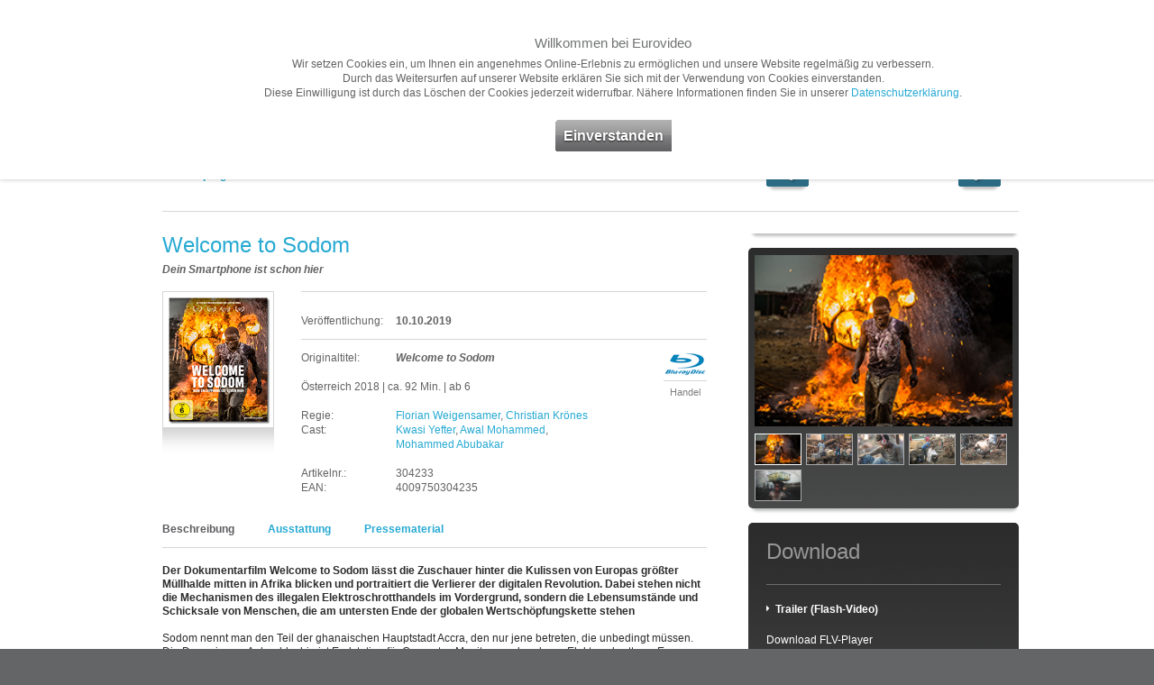

--- FILE ---
content_type: text/html; charset="utf-8"
request_url: https://www.eurovideo.de/dvd-bluray,de,9,304233,welcome-to-sodom,tv-kino-film.html
body_size: 11705
content:
<!DOCTYPE html PUBLIC "-//W3C//DTD XHTML 1.0 Transitional//EN"
     "http://www.w3.org/TR/xhtml1/DTD/xhtml1-transitional.dtd">
<html xmlns="http://www.w3.org/1999/xhtml" xml:lang="de" lang="de">
	<head>
	
		<meta http-equiv="content-type" content="text/html; charset=utf-8" />
		<meta http-equiv="Content-Style-Type" content="text/css" />
		
				
		<title>Welcome to Sodom - Gesamtprogramm A-Z - EuroVideo Medien GmbH - Filme, Games und Hörspiele auf DVD, Blu-ray Disc und CD</title>
		
		<meta name="author" content="EuroVideo Medien GmbH" />
		<meta name="publisher" content="EuroVideo Medien GmbH" />
		<meta name="copyright" content="EuroVideo Medien GmbH" />
		<meta name="generator" content="piccobello - Büro für Gestaltung und Interaktion, Trier, Germany" />
	
		<meta name="keywords" lang="de" content="Welcome, to, Sodom, EuroVideo, DVD, Blu-ray, Discs, Filme, Videos, Games, Spiele, Computerspiele, Hörspiele, TV, Serien, Filmvertrieb, München" />
		<meta name="description" lang="de" content="Welcome to Sodom, EuroVideo erwirbt Lizenzen an nationalen und internationalen Filmen, TV-Produktionen und Dokumentationen und vertreibt sie auf DVDs an Videotheken und gewerbliche Käufer im deutschsprachigen Gebiet." />
		<meta name="abstract" lang="de" content="Welcome to Sodom, EuroVideo erwirbt Lizenzen an nationalen und internationalen Filmen, TV-Produktionen und Dokumentationen und vertreibt sie auf DVDs an Videotheken und gewerbliche Käufer im deutschsprachigen Gebiet." />

		<meta name="DC.Title" content="EuroVideo Medien GmbH" />
		<meta name="DC.Creator" content="EuroVideo Medien GmbH" />
		<meta name="DC.Description" content="EuroVideo erwirbt Lizenzen an nationalen und internationalen Filmen, TV-Produktionen und Dokumentationen und vertreibt sie auf DVDs an Videotheken und gewerbliche Käufer im deutschsprachigen Gebiet." />
		<meta name="DC.Publisher" content="EuroVideo Medien GmbH" />
		<meta name="DC.Contributor" content="EuroVideo Medien GmbH" />
		<meta name="DC.Date" content="2026-01-17" />
		<meta name="DC.Identifier" content="https://www.eurovideo.de" />
		<meta name="DC.Source" content="EuroVideo Medien GmbH" />
		<meta name="DC.Language" scheme="DCTERMS.RFC3066" content="de" />
		<meta name="DC.Subject" content="DVD, Blu-ray, Discs" />
		<meta name="DC.Relation" content="Filme, Videos, Games, Computerspiele" />

		<meta name="DC.Type" content="Collection,Dataset,Service,Text" />
		<meta name="DC.Format" content="text/html" />
		<meta name="DC.Coverage" content="International" />
		<meta name="DC.Rights" content="Alle Rechte liegen beim Autor" />
	
		<meta name="page-topic" content="DVD, Blu-ray, Discs" />
		<meta name="page-type" content="Filme, Videos, Games, Computerspiele" />
	
		<meta name="language" content="de" />
		<meta http-equiv="content-language" content="de" />
	
		<meta name="date" content="2026-01-17" />
	
		<meta name="robots" content="index,follow" />
		<meta name="revisit" content="After 3 days" />
		<meta name="revisit-after" content="3 days" />
		<meta http-equiv="expires" content="604800" />
		
		<link rel="shortcut icon" href="img_style/favicon.ico" type="image/x-icon" />
		
		<script src="js_funcs/html5.js"></script>

		<link rel="stylesheet" type="text/css" href="css/reset.css" media="all" />
		<link rel="stylesheet" type="text/css" href="css/general.css" media="all" />
		<link rel="stylesheet" type="text/css" href="css/print.css" media="print" />
		
		<link rel="stylesheet" href="/cookie-hinweis/cookies.css?v=1.0">
		
		<script type="text/javascript">
		// <![CDATA[
			var global_language = 'de';
			var abs_path = 'https://www.eurovideo.de/';
			// alert(abs_path);
		// ]]>
		</script>
	
		<script type="text/javascript" src="js_funcs/jquery/jquery-1.5.2.min.js"></script>
				<script type="text/javascript" src="js_funcs/swfobject/jquery.swfobject.1-1-1.js"></script>
		<script type="text/javascript" src="js_funcs/livesearch/javascript/jquery.autocomplete.js"></script>
		<link rel="stylesheet" type="text/css" href="js_funcs/livesearch/css/jquery.autocomplete.css" media="screen" />
		<script type="text/javascript" src="js_funcs/project/jquery.slider.js"></script>

		<link type="text/css" href="js_funcs/fancybox/jquery.fancybox-1.3.4.css" rel="stylesheet" media="screen" />
		<script type="text/javascript" src="js_funcs/fancybox/jquery.easing-1.3.pack.js"></script>
		<script type="text/javascript" src="js_funcs/fancybox/jquery.fancybox-1.3.4.pack.js"></script>
	
		<script type="text/javascript" src="js_funcs/eurovideo_settings.js"></script>
		
		<meta name="google-site-verification" content="v9xctybLZlzk7Wnq6Dj4qp2y16eCW5GEw6UurUdLAP0" />
	
		<style>

		</style>





	</head>
	

<body class="film">

	<template data-message="cookies">
        <div data-expires="28">
            <h3>Willkommen bei Eurovideo</h3>
            Wir setzen Cookies ein, um Ihnen ein angenehmes Online-Erlebnis zu ermöglichen und unsere Website regelmäßig zu verbessern.<br />
            Durch das Weitersurfen auf unserer Website erklären Sie sich mit der Verwendung von Cookies einverstanden.<br />
            Diese Einwilligung ist durch das Löschen der Cookies jederzeit widerrufbar. Nähere Informationen finden Sie in unserer <a href="/dvd-bluray,de,datenschutz.html">Datenschutzerklärung</a>.<br />
            <br /><br />
            <a href="#" class="cookie-submit" data-cookie="message-cookies:dismiss,cookies:accepted">Einverstanden</a>
        </div>
    </template>
    <script src="/cookie-hinweis/cookies.js"></script>
    <script src="/cookie-hinweis/tag-manager.js" data-id="GTM-5Q9ZCCZ"></script>


<div id="page">

		
	<header class="page-header">
		<div class="page-header-inner inner-col-0 ">
			<div id="logo" class="iepngfix"><a href="dvd-bluray,de,home.html"><span class="hide">Eurovideo</span></a></div>
			<div id="mainmenu">
<ul>
<li id="mainmenu-m1" class="main li-first"><span class="menu-nix"><a href="dvd-bluray,de,home.html" class=""><strong>Home</strong></a></span>
</li>
<li id="mainmenu-m2" class="main"><span class="menu-film"><a href="dvd-bluray,de,tv-kino-filme.html" class="activated"><strong>Filme</strong></a></span>
</li>
<li id="mainmenu-m3" class="main"><span class="menu-nix"><a href="dvd-bluray,de,presse.html" class=""><strong>Presse</strong></a></span>
</li>
<li id="mainmenu-m4" class="main"><span class="menu-nix"><a href="dvd-bluray,de,service.html" class=""><strong>Service</strong></a></span>
</li>
<li id="mainmenu-m5" class="main li-last"><span class="menu-nix"><a href="dvd-bluray,de,unternehmen.html" class=""><strong>Unternehmen</strong></a></span>
</li>
</ul>
</div> <!-- mainmenu -->
		</div> <!-- page-header-inner -->
	</header>
	
	<nav id="submenu" class="">
<ul class="inner-col-0">
<li><a href="dvd-bluray,de,8,%C3%9Cbersicht,tv-kino-filme.html" class="">Übersicht</a></li>
<li><a href="dvd-bluray,de,9,gesamtprogramm-a-z,tv-kino-filme.html" class="activated">Gesamtprogramm A-Z</a></li>
<li><a href="dvd-bluray,de,10,neuheiten,tv-kino-filme.html" class="">Neuheiten</a></li>
<li><a href="dvd-bluray,de,11,vorschau,tv-kino-filme.html" class="">Vorschau</a></li>
<li><a href="dvd-bluray,de,12,empfehlungen,tv-kino-filme.html" class="">Empfehlungen</a></li>
<li><a href="dvd-bluray,de,13,filme-ab-18,tv-kino-filme.html" class="">Filme ab 18</a></li>
</ul>
</nav> <!-- submenu -->

		
	
	
	







		<article>
			<section class="page-content page-content-detail">
				<div class="page-content-wrapper">
					<div class="page-content-inner inner-col-raw no-top-pad">
    					    					<nav class="content-filter gap-large">
    						<form action="#" name="filter" method="post">
  								<fieldset>
    								<div class="content-col-1">
    									<div class="box-col-50 box-col-last left">
    										<h3 class=""><a href="dvd-bluray,de,9,tv-kino-filme.html?s=1" class="film">Gesamtprogramm A-Z «</a></h3>
    									</div>
    									<div class="clear"></div>
    								</div>
    																	
									    								<div class="content-col-2">
    									<div class="box-button-small left"><a href="dvd-bluray,de,9,304603,wer-4-sind,tv-kino-film.html" class="pager-style pager-prev"><span class="hide">Vorherige</span></a><div class="shadow half-shadow"></div></div>
    									<span class="pages left"><b>Titel 15</b> / <span><a href="dvd-bluray,de,9,tv-kino-filme.html?s=1">311</a></span></span>
    									<div class="box-button-small right"><a href="dvd-bluray,de,9,254603,weissensee-4,tv-kino-film.html" class="pager-style pager-next"><span class="hide">Nächste</span></a><div class="shadow half-shadow"></div></div>
    									<div class="clear"></div><br class="hide" />
    								</div>
    								    						
    								<div class="clear"></div>
    							</fieldset>
							</form>
    					</nav>
    					
    					<article class="content-col-1">
    						
    						<h2 class="print"><img src="img_style/logo_eurovideo_print.png" class="print" width="224" height="60" border="0" alt="logo" /><br /><br /></h2>
    					
    						<div class="box box-article gap-normalplus">
								<div class="box-inner">
    								
    								<div class="produkt gap-largeplus">
<div class="produkt-titel">
<h2 class="film-color">Welcome to Sodom</h2>
<b><em>Dein Smartphone ist schon hier</em></b>
</div>
<div class="produkt-icons">
</div>
<div class="clear"></div><br />
<div class="produkt-cover produkt-cover-medium">
<span class="cover-look cover-medium"><img src="https://b2b.eurovideo.de/mmanhang/eurovideo/picsma/304233_Welcome-to-Sodom_picsma_01.jpg" width="120" alt="Welcome to Sodom" /></span>
<div class="produkt-shadow iepngfix"></div>
</div>
<div class="produkt-infoblatt">
<div class="trenner"></div>
<span class="produkt-label">Veröffentlichung: </span> <span class="produkt-value"><b>10.10.2019</b> <strong class="note"></strong></span><br />
<div class="trenner trenner-center"></div>
<div class="produkt-icons">
<div class="produkt-icon"><img src="img_style/icon_bluray_48.gif" width="48" alt="Blu-ray" /><br />Handel</div><br />
</div>
<span class="produkt-label">Originaltitel: </span> <span class="produkt-value"><b><em>Welcome to Sodom</em></b></span><br /><br />
Österreich 2018  | ca. 92 Min.  | ab 6 <br /><br />
<span class="produkt-label">Regie: </span> <span class="produkt-value">
<a href="dvd-bluray,de,filmsuche.html?q=Florian+Weigensamer" class="film" title="Filme mit Florian Weigensamer anzeigen"><nobr>Florian Weigensamer</nobr></a>, <a href="dvd-bluray,de,filmsuche.html?q=Christian+Kr%C3%B6nes" class="film" title="Filme mit Christian Krönes anzeigen"><nobr>Christian Krönes</nobr></a> </span><br />
<span class="produkt-label">Cast: </span> <span class="produkt-value">
<a href="dvd-bluray,de,filmsuche.html?q=Kwasi+Yefter" class="film" title="Filme mit Kwasi Yefter anzeigen"><nobr>Kwasi Yefter</nobr></a>, <a href="dvd-bluray,de,filmsuche.html?q=Awal+Mohammed" class="film" title="Filme mit Awal Mohammed anzeigen"><nobr>Awal Mohammed</nobr></a>, <a href="dvd-bluray,de,filmsuche.html?q=Mohammed+Abubakar" class="film" title="Filme mit Mohammed Abubakar anzeigen"><nobr>Mohammed Abubakar</nobr></a></span><br />
<span class="produkt-label">&nbsp;</span> <span class="produkt-value">&nbsp;</span><br />
<span class="produkt-label">Artikelnr.: </span> <span class="produkt-value">304233</span><br />
<span class="produkt-label">EAN: </span> <span class="produkt-value">4009750304235</span><br />
<div class="clear"></div>
</div>
<div class="clear"></div>
</div>
			
														
								<div class="tabcontentbox">
								
									<nav class="tabmenu gap-normalplus">
										<ul class="">
									
											<li><a href="#tab1-content" id="tab1" class="film">Beschreibung</a></li>
											
											<li><a href="#tab2-content" id="tab2" class="film">Ausstattung</a></li>
									
											            								
            								<li><a href="#tab3-content" id="tab3" class="film">Pressematerial</a></li>
            								
            								            								
										</ul>
									</nav>
									
									<div id="tab1-content" class="artikel">
	<div class="txt">
<b>Der Dokumentarfilm Welcome to Sodom lässt die Zuschauer hinter die Kulissen von Europas größter Müllhalde mitten in Afrika blicken und portraitiert die Verlierer der digitalen Revolution. Dabei stehen nicht die Mechanismen des illegalen Elektroschrotthandels im Vordergrund, sondern die Lebensumstände und Schicksale von Menschen, die am untersten Ende der globalen Wertschöpfungskette stehen</b><br /><br />
Sodom nennt man den Teil der ghanaischen Hauptstadt Accra, den nur jene betreten, die unbedingt müssen. Die Deponie von Agbogbloshie ist Endstation für Computer, Monitore und anderen Elektroschrott aus Europa und aller Welt. Rund 250.000 Tonnen ausrangierte Computer, Smartphones, Drucker und andere Geräte aus einer weit entfernten, elektrifizierten und digitalisierten Welt gelangen Jahr für Jahr hierher. Die Nachfrage nach den neusten elektronischen Accessoires in der Ersten Welt explodiert. Hersteller melden regelmäßig Umsatzrekorde. Doch diese Lifestyle-Produkte sind oft schon nach kurzer Zeit wieder out und damit Schrott. Hunderttausende davon landen in Ghana, wo Kinder und Jugendliche den Elektroschrott unter freiem Himmel zerkleinern. Durch das Schmelzen alter Kabel in pechschwarzen Rauchwolken werden neue Rohstoffe gewonnen. Für die einen ein sauberes Geschäft, für die Anderen giftiger Alltag.
<br /><br /><b>Dieser Ort frisst dein Leben auf. Und zwar verdammt schnell, sagt die 44-jährige Wasserfrau Fauzia Mohammed aus Ghana. <br />Zwei Monate verbrachten die Regisseure Florian Weigensamer und Christian Krönes für ihren Dokumentarfilm auf dieser riesigen Müllhalde, obwohl empfohlen wird, sich dort wegen der Verseuchung und der giftigen Stoffe nicht länger als zwei Stunden aufzuhalten.</b>
	<p></p>
</div>
</div>
									
									<div id="tab2-content" class="artikel">
										<div class="txt">
										
		
			<table class="ausstattung">
			
			
						
				
						
			
			
						
			
			
						
			
			
						
			<tr>
				<td class="tdleft">Ländercode:</td>
				<td class="tdright">
				
					B 				
				</td>
			</tr>
			
						
			
			
						
			<tr>
				<td class="tdleft">Audio (Deutsch):</td>
				<td class="tdright">
				
					Deutsch &amp; Englisch DTS-HD Master 5.1 				
				</td>
			</tr>
			
						
			
			
						
			
			
						
			<tr>
				<td class="tdleft">Untertitel:</td>
				<td class="tdright">
				
					Deutsch 				
				</td>
			</tr>
			
						
			
			
			


						
			<tr>
				<td class="tdleft">Bildformat:</td>
				<td class="tdright">
				
					HD 1080p 				
				</td>
			</tr>
			
						
			
			
						
			
			
			
						
			<tr>
				<td class="tdleft">Special-Features:</td>
				<td class="tdright">
				
					Deleted Scenes, Bildergalerie, Kino-Trailer, Booklet				
				</td>
			</tr>
			
						
			
			
						
			
			
						
			
			
						
			
			
						
			
			
						
			
			
						
			
			
			
			
			
			
			
						
			
			
						
			
			
						
			</table>
			
			
			
			
			
			
			
						
			
													<p></p></div>
									</div>
									
																		
									<div id="tab3-content" class="artikel">
										<div class="txt">
										Um diesen Bereich einsehen zu können müssen Sie eingeloggt sein.<br /><br /><br />

							    						
    						<div class="login-aside">
    							<div class="login-inner corner">
    							
    								    								
    								<form action="" name="login" method="post" autocomplete="off">
  										<fieldset>
  										
											<div class="blankline gap-small"></div>
											
											<label for="f_nutzername" class="halb-1v4">Nutzername</label>
											<input type="text" class="text halb-3v4 gap-normalplus" size="40" maxlength="40" name="f_nutzername" id="f_nutzername" value="" />
											<br class="clear" />
											
											<label for="f_passwd" class="halb-1v4">Passwort</label>
											<input type="password" class="text halb-3v4 gap-normalplus" size="40" maxlength="20" name="f_passwd" id="f_passwd" value="" />
											<br class="clear" />
														
    										<input type="hidden" value="Einloggen" name="submitter" />
    										<input type="hidden" value="presse" name="mft" />
											<input type="submit" value="Login" class="submit" name="submit" /><br />
											<div class="shadow"></div>
											
										</fieldset>
									</form>
											
									<div class="passrequest">
    							
    									    									
										<a href="#" class="boxlink smallfont passwort">Passwort vergessen?</a><br /><br />
												
										<div class="passform">
											<form action="" name="passrequestform" method="post" autocomplete="off">
  												<fieldset>
											
													<div class="blankline gap-small"></div>
											
													<span class="smallfont">E-Mail-Adresse oder Nutzername</span><br />
													<input type="hidden" value="Passrequest" name="submitter" />
													<input type="text" class="text halb-3v4 gap-normalplus" size="40" maxlength="40" name="f_nutzeremail" id="f_nutzeremail" value="" /> <input type="submit" value="senden" class="pass-submit gap-normalplus" name="submit" /><br />
											
												</fieldset>
											</form>
										</div>
													
									</div>
											
									<ul class="aside-subnavi">
										<li><a href="dvd-bluray,de,presseregistrierung.html" class="boxlink">Registrierung Presse</a></li>
										<li><a href="dvd-bluray,de,filmeab18registrierung.html" class="boxlink">Registrierung für Filme ab 18</a></li>
									</ul>
									
    							</div>
    							<div class="shadow"></div>
    						</div>
    						
    						    					

										<p></p></div>
									</div>
				
																		
								</div>

								
								
								<script type="text/javascript">
									$(document).ready(function() {
										showTabContent('tab1');
										function showTabContent(menu_id){
											$('.tabcontentbox').find('div.artikel').each(function() {
												$(this).hide();
											});
											$('.tabcontentbox .tabmenu').find('a').each(function() {
												$(this).removeClass('activated');
											});
											$('#'+menu_id).addClass('activated');
											$('#'+menu_id+'-content').fadeIn('slow');
										}
													
										$(".tabcontentbox .tabmenu li a").click(function (event) {
											event.preventDefault();
											showTabContent($(this).attr('id'));
											$(this).blur();
    									});
													
									});
								</script>
								
																	
								</div>
    						</div>
    					
    					</article> <!-- content-col-1 -->
    			
    					<aside class="content-col-2">
    					
    									
		
		<div class="box box-aside">
			<div id="videotrailer"></div>		
			<div class="shadow"></div>
    	</div>
    	
    	<script type="text/javascript">
			$(document).ready(function() {
		
				$('#videotrailer').flash(
					{
						swf: 'flash/video.swf',
						height: '261', width: '300', hasVersion: '9',
						menu:'false', quality:'high', align:'t', scale:'noscale', allowScriptAccess:'always', 
						bgcolor:'#ffffff', wmode: 'transparent',
						flashvars: {
							xmlUrl:'flash/teaser_304233_20260417_.xml'
						}
				});
				
			});
		</script>    					
    						    						
    						<div id="szene-viewer" class="box box-aside">
    								
    					<div class="box-inner box-inner-plus corner">
<div class="szene-stage loadani"><div class="szene-overlay"></div><img src="https://b2b.eurovideo.de/mmanhang/eurovideo/scesma/299673_304233_Welcome-to-Sodom_scesma_01.jpg" alt="Welcome to Sodom Szenenbild 1" class="imgblock" /><div class="szene-caption-block"><div class="szene-caption">Welcome to Sodom Szenenbild 1</div><div class="szene-caption-back transparent-85"></div></div></div>
<div class="szene-preview">
<a href="https://b2b.eurovideo.de/mmanhang/eurovideo/scesma/299673_304233_Welcome-to-Sodom_scesma_01.jpg" class="activated"><img src="https://b2b.eurovideo.de/mmanhang/eurovideo/scesma/299673_304233_Welcome-to-Sodom_scesma_01.jpg" alt="Welcome to Sodom Szenenbild 1" class="imgblock" /></a>
<a href="https://b2b.eurovideo.de/mmanhang/eurovideo/scesma/299673_304233_Welcome-to-Sodom_scesma_02.jpg" class=""><img src="https://b2b.eurovideo.de/mmanhang/eurovideo/scesma/299673_304233_Welcome-to-Sodom_scesma_02.jpg" alt="Welcome to Sodom Szenenbild 2" class="imgblock" /></a>
<a href="https://b2b.eurovideo.de/mmanhang/eurovideo/scesma/299673_304233_Welcome-to-Sodom_scesma_03.jpg" class=""><img src="https://b2b.eurovideo.de/mmanhang/eurovideo/scesma/299673_304233_Welcome-to-Sodom_scesma_03.jpg" alt="Welcome to Sodom Szenenbild 3" class="imgblock" /></a>
<a href="https://b2b.eurovideo.de/mmanhang/eurovideo/scesma/299673_304233_Welcome-to-Sodom_scesma_04.jpg" class=""><img src="https://b2b.eurovideo.de/mmanhang/eurovideo/scesma/299673_304233_Welcome-to-Sodom_scesma_04.jpg" alt="Welcome to Sodom Szenenbild 4" class="imgblock" /></a>
<a href="https://b2b.eurovideo.de/mmanhang/eurovideo/scesma/299673_304233_Welcome-to-Sodom_scesma_05.jpg" class=""><img src="https://b2b.eurovideo.de/mmanhang/eurovideo/scesma/299673_304233_Welcome-to-Sodom_scesma_05.jpg" alt="Welcome to Sodom Szenenbild 5" class="imgblock" /></a>
<a href="https://b2b.eurovideo.de/mmanhang/eurovideo/scesma/299673_304233_Welcome-to-Sodom_scesma_06.jpg" class=""><img src="https://b2b.eurovideo.de/mmanhang/eurovideo/scesma/299673_304233_Welcome-to-Sodom_scesma_06.jpg" alt="Welcome to Sodom Szenenbild 6" class="imgblock" /></a>
						
						
												
    									<div class="clear"></div>
    								</div>
    							</div>
    							<div class="shadow"></div>
    						
    						
    						<script type="text/javascript">
								$(document).ready(function() {
									
									var imgLoaded = 1;
									var stageimg = $('#szene-viewer .szene-stage img');
									
									function showSzene(me){
										imgLoaded = 0;
										$('#szene-viewer .szene-preview').find('a').each(function() {
											$(this).removeClass('activated');
										});
										$(me).addClass('activated');
										$('#szene-viewer .szene-stage').height(stageimg.height());
										stageimg.fadeOut(function() {
											var url = $(me).attr('href');
											stageimg.attr('src', url);
											stageimg.attr('alt', $("img", me).attr('alt'));
											$('#szene-viewer .szene-caption').text($("img", me).attr('alt'));
											stageimg.bind("load", function(){
												$('#szene-viewer .szene-stage').animate({height:$('#szene-viewer .szene-stage img').height()},500, function(){
													imgLoaded = 1;
													stageimg.fadeIn(function(){
														stageimg.unbind("load");
													});
												});
											});
											$('body #szene-viewer .szene-stage').append(stageimg);
											stageimg.attr('src',url);
											
										});
									}
													
									$("#szene-viewer .szene-preview a").click(function (event) {
										event.preventDefault();
										showSzene($(this));
										$(this).blur();
    								});
    								
    								$("#szene-viewer .szene-stage").mouseover(function () {
										var alt = $('img',this).attr('alt');
										if(alt!="" && imgLoaded == 1) { $("#szene-viewer .szene-caption-block").stop(true, true).slideDown(); }
    								});
    								
    								$("#szene-viewer .szene-stage").mouseleave(function () {
										$("#szene-viewer .szene-caption-block").stop(true, true).slideUp();
    								});
    								
    								$("#szene-viewer .szene-overlay").mousedown(function (event) {
    									event.preventDefault();
    								});
													
								});
							</script>
						
						
												
						</div>
    						
							<div class="box box-aside">
    							<div class="box-inner corner">
    								
    								<h2 class="gap-normal">Download</h2>
    								
    								
    								
    								    								
    								
    								
    								    								
    								<div class="trenner gap-normalplus"></div>
    								<!-- <b class="left">Trailer</b><br /><br /> -->
    								
    				<a href="https://b2b.eurovideo.de/mmanhang/eurovideo/video/299673_304233_Welcome-to-Sodom_zip.zip" title="Download" class="boxlink pfeil pfeil-ltr">Trailer (Flash-Video)</a><br /><br />
<A HREF='https://get.adobe.com/de/flashplayer' target='_blank' title='Download FLV-Player' class="boxlink2">Download FLV-Player</A><BR>
<br />
					
					
					
											
    								<div class="clear gap-normalplus"></div>
    							
    								    							
    							
    							
    							
    							</div>
    							<div class="shadow"></div>
    						</div>    					
    						
    					</aside> <!-- content-col-2 -->
    					<div class="clear"></div>
    			
    				</div> <!-- page-content-inner -->
    			</div> <!-- page-content-wrapper -->
    		</section> <!-- page-content -->
    									
    		<section class="page-content page-content-showcase">
				<div class="page-content-wrapper">
					<div class="page-content-inner inner-col-raw">
    			
    					<article class="content-col-1">
    						
    						
    									
    						    					
    						<div class="box box-content">
    							<div class="box-inner corner">
 										<h3 class="addbottomline gap-normalplus">Diese Filme könnten Sie auch interessieren …</h3>
    									<div class="cover-box">
    								
    										
    										
   
    										<div class="clear"></div>
    									</div>
    								</div>
    							<div class="shadow"></div>
    						</div>
    									
    						    				
    					</article> <!-- content-col-1 -->
    			
    					<aside class="content-col-2">
    						
    						<div class="box box-aside">
    							<div class="box-inner corner pad-none">
    								<h2 class="gap-normal">Film-Suche</h2>
    								<a href="smooth.php?id=151" class="icon-info"><span class="hide">Info</span></a>
    								<form action="dvd-bluray,de,filmsuche.html" id="searchbox" name="suche" method="post" autocomplete="off">
  										<fieldset>
  											<input type="hidden" id="searchboxOpen" name="searchboxOpen" value="none" />
  											<input type="hidden" id="searchActive" name="searchActive" value="1" />
  											<div class="f_search_col pad-none">
												<label for="f_suchbegriff" class="hide">Suchbegriff eingeben:</label>
																								
																								<input type="text" class="text halb-teaser gap-normal" size="40" maxlength="200" name="f_suchbegriff" id="f_suchbegriff" value="Suchbegriff eingeben" /><br />
											
												
													
																									
												<label class="checkboxtitel">Suche in:</label><br />
													
												<div class="f_col0 pad-none gap-small linksfluss">
												
													<div class="radiosearch"><input type="radio" name="f_titelonly" id="f_titelonly1" value="1" class="radio firsty" checked="checked"/>
													<label for="f_titelonly1" class="checkboxtext">Titel</label></div>
												
													<div class="radiosearch"><input type="radio" name="f_titelonly" id="f_titelonly2" value="2" class="radio"/>
													<label for="f_titelonly2" class="checkboxtext">Titel + Untertitel</label></div>
												
													<div class="radiosearch"><input type="radio" name="f_titelonly" id="f_titelonly3" value="3" class="radio"/>
													<label for="f_titelonly3" class="checkboxtext">Volltext</label></div>
													
													<br class="clear" />
													
												</div>
												
																								
											</div>
												
												<div class="trenner gap-normalplus"></div>
											
												<div class="pad-none gap-small linksfluss">
													<input type="checkbox" name="f_verkauf" id="f_verkauf" class="checkbox firsty" checked="checked"/>
													<label for="f_verkauf" class="checkboxtext">Im Handel</label><br class="clear" />
												</div>
											
												<div class="pad-none gap-small rechtsfluss">
													<input type="checkbox" name="f_verleih" id="f_verleih" class="checkbox"/>
													<label for="f_verleih" class="checkboxtext checkboxrot">In Ihrer Videothek</label><br class="clear" />
												</div>
												<br class="clear" />
											
										
											<script type="text/javascript">
												$(document).ready(function() {
												
													var searchboxOpen = 'none';
													var filterCount =  $('#searchbox_extended .filtered').length + $('#searchbox_extended input:checked').length;
													searchboxOpen = filterCount>0 ? 'block' : searchboxOpen;
													searchboxToggle(searchboxOpen);
													
													var suchbegriffDefault = 'Suchbegriff eingeben';
												
													function findValue(li) {
  														if( li == null ) return alert("No match!");
  														// if coming from an AJAX call, let's use the Id as the value
  														if( !!li.extra ) var sValue = li.extra[0];
  														// otherwise, let's just display the value in the text box
  														else var sValue = li.selectValue;
  														//alert("The value you selected was: " + sValue);
  														 window.location = abs_path+sValue;
  													}
  													
  														
 													function selectItem(li) {
    													findValue(li);
													}

													function formatItem(row) {
														return row[0] + " <span>"+ row[2] + "<\/span>";
													}

													function lookupAjax(){
														var oSuggest = $("#f_suchbegriff")[0].autocompleter;
														oSuggest.findValue();
														return false;
													}
  
													$("#f_suchbegriff").autocomplete(
														abs_path+'js_funcs/livesearch/result_filme.php',
														{
															delay:400,
															minChars:2,
															matchSubset:0,
															matchContains:1,
															cacheLength:1,
															onItemSelect:selectItem,
															onFindValue:findValue,
															formatItem:formatItem,
															autoFill:false,
															width: 258,
															defaultValue: suchbegriffDefault,
															extraParams: { country:'dvd-bluray,' , language:'de,' , indexname:'tv-kino-film' }
														}
													);
													
													function searchboxToggle(forcedisplay){
														// optional: forcedisplay = block or none
														if(forcedisplay!=''){ 
															$("#searchbox_extended").css('display',forcedisplay); 
														}
														
														var mySearchboxOpen='block';
														
														if($("#searchbox_extended").css('display')=='block'){
															$("#searchbox_toggle").text('weniger Optionen');
															$("#searchbox_toggle").removeClass('pfeil-ttb');
															$("#searchbox_toggle").addClass('pfeil-btt');
															$("#searchbox_reset").fadeIn();
															mySearchboxOpen='block';
														}else{
															$("#searchbox_toggle").text('mehr Optionen');
															$("#searchbox_toggle").removeClass('pfeil-btt');
															$("#searchbox_toggle").addClass('pfeil-ttb');
															mySearchboxOpen='none';
															//searchboxReset('save');
														}
														
														$("#searchboxOpen").val(mySearchboxOpen);
														
														
														$.ajax({
															type: "GET",
  															url: abs_path+'js_funcs/livesearch/searchboxOpen.php',
  															data: "q="+mySearchboxOpen+"",
  															success: function(msg) {
    															//alert( "Data Saved: " + msg );
  															}
														});

														
														$("#searchbox_toggle").fadeIn();
													}
													
													function searchboxReset(searchkey){
														var searchvalue = '';
														switch(searchkey){
															case 'save': searchvalue = $('#f_suchbegriff').val(); break;
															case 'default': searchvalue = suchbegriffDefault; break;
														}
														$('#searchbox').find(':input').each(function() {
															switch(this.type) {
																case 'password':
																case 'select-multiple':
																case 'select-one':
																case 'text':
																case 'textarea':
																	$(this).val('');
																	$(this).removeClass('filtered');
																	break;
																case 'checkbox':
																case 'radio':
																this.checked = false;
															}
														});
														$('#f_suchbegriff').val(searchvalue);
													}
													
													$("#searchbox_toggle").click(function (event) {
														event.preventDefault();
														$("#searchbox_toggle").fadeOut();
														$("#searchbox_reset").fadeOut();
     													$("#searchbox_extended").slideToggle("slow", function () {
     														searchboxToggle();
     													});
    												});
    												
    												$("#searchbox_reset").click(function (event) {
														event.preventDefault();
														searchboxReset('default');
    												});
    												
    												$("#searchbox select").focus(function () {
														$(this).removeClass('filtered');
    												});
    												
    											});
											</script>
											
											<div id="searchbox_extended" style="display: none">
												
												<div class="trenner gap-normalplus"></div>
											
												<label for="f_medienart" class="halb-1v4">Medienart</label>
																								<select name="f_medienart" id="f_medienart" class="halb-3v4 gap-normal">
													<option value="">Alle</option>
													<option value="1">DVD</OPTION>
													<option value="2">Blu-ray</OPTION>
													<option value="23">Blu-ray 3D</OPTION>
													<option value="34">UHD</OPTION>
													<option value="35">VoD</OPTION>
													<option value="3">Hörbuch</OPTION>
												</select>
												<br class="clear" />
											
			
												<label for="f_genre" class="halb-1v4">Genre</label>
																								<select name="f_genre" id="f_genre" class="halb-3v4 gap-normal">
													<option value="">Alle</option>
												
													<option value="254">Abenteuer</option>
<option value="227">Action</option>
<option value="343">Animation</option>
<option value="74">Dokumentarfilm</option>
<option value="180">Drama</option>
<option value="1256">Erotik</option>
<option value="1488">Fantasy</option>
<option value="793">Heimatfilm</option>
<option value="219">Horror</option>
<option value="6">Kinderfilm</option>
<option value="970">Klassiker</option>
<option value="27">Komödie</option>
<option value="321">Kriegsfilm</option>
<option value="109">Krimi</option>
<option value="430">Literaturverfilmung</option>
<option value="62">Musikfilm</option>
<option value="921">Mystery</option>
<option value="1994">Satire</option>
<option value="698">Science Fiction</option>
<option value="1213">Spielfilm</option>
<option value="1704">Sport</option>
<option value="36">Thriller</option>
<option value="18">TV-Serie</option>
<option value="2298">Western</option>
												
												</select>
												<br class="clear" />
											
												<label for="f_altersbeschraenkung" class="halb-1v4">FSK</label>
																								<select name="f_altersbeschraenkung" id="f_altersbeschraenkung" class="halb-3v4 gap-normal">
													<option value="">Alle</option>
												
																									
													<option value="1">ab 0</option>
													<option value="6">ab 6</option>
													<option value="12">ab 12</option>
													<option value="16">ab 16</option>
													<option value="18"  disabled="disabled" class="disabled" >ab 18 (bitte anmelden)</option>
													<option value="4">Infoprogramm</option>
													<option value="5">Lehrprogramm</option>
													
												</select>
												<br class="clear" />
											
												<label for="f_AZ" class="halb-1v4">A-Z</label>
																								<select name="f_AZ" id="f_AZ" class="halb-3v4 gap-normalplus">
													<option value="">Alle</option>
													<option value="A">A</option>
<option value="B">B</option>
<option value="C">C</option>
<option value="D">D</option>
<option value="E">E</option>
<option value="F">F</option>
<option value="G">G</option>
<option value="H">H</option>
<option value="I">I</option>
<option value="J">J</option>
<option value="K">K</option>
<option value="L">L</option>
<option value="M">M</option>
<option value="N">N</option>
<option value="O">O</option>
<option value="P">P</option>
<option value="Q">Q</option>
<option value="R">R</option>
<option value="S">S</option>
<option value="T">T</option>
<option value="U">U</option>
<option value="V">V</option>
<option value="W">W</option>
<option value="X">X</option>
<option value="Y">Y</option>
<option value="Z">Z</option>
													<option value="Ä">Ä</option>
													<option value="Ü">Ü</option>
													<option value="Ö">Ö</option>
													<option value="0">0</option>
<option value="1">1</option>
<option value="2">2</option>
<option value="3">3</option>
<option value="4">4</option>
<option value="5">5</option>
<option value="6">6</option>
<option value="7">7</option>
<option value="8">8</option>
<option value="9">9</option>
												</select>
												<br class="clear" />

												<div class="trenner"></div>
											
												<div class="f_col0 pad-none textaligned gap-small">
													<input type="checkbox" name="f_untertitel" id="f_untertitel" class="checkbox"/>
													<label for="f_untertitel" class="checkboxtext">nur Filme mit Untertitel für Hörgeschädigte</label><br class="clear" />			
												</div>
											
												<div class="f_col0 pad-none textaligned gap-small">
													<input type="checkbox" name="f_hoerfilmfassung" id="f_hoerfilmfassung" class="checkbox"/>
													<label for="f_hoerfilmfassung" class="checkboxtext">nur Filme mit Hörfilm-Fassung für Blinde und Sehbehinderte</label><br class="clear" />			
												</div>
											
											</div>
											
											<ul class="aside-subnavi gap-normal">
												<li class="left-li"><a id="searchbox_reset" style="display: none" href="?r=1" class="boxlink">alle zurücksetzen</a></li>
												<li><a id="searchbox_toggle" href="#" class="boxlink pfeil-tb pfeil-btt">weniger Optionen</a></li>
											</ul>
					
    										<input type="hidden" value="9" name="mid" />
											<input type="hidden" value="Senden" name="submitter" />
											<input type="submit" value="Finden" class="submit" name="submit" /><br />
											<div class="shadow gap-small"></div>
										</fieldset>
									</form>
    							</div>
    							<div class="shadow"></div>
    						</div>    						
    													
							    						
    						
    			
    					</aside> <!-- content-col-2 -->
    					<div class="clear"></div>
    			
    				</div> <!-- page-content-inner -->
    			</div> <!-- page-content-wrapper -->
    		</section> <!-- page-content -->
    		
		</article>




	

	
	<footer class="page-footer">
		<div class="page-footer-inner inner-col-raw">
			<section class="page-copyright inner-col-0">
				<div id="logo_telepool" class="iepngfix"><a href="https://vueltamedia.de/" target="_blank" title="Zur VUELTA MEDIA Website"><span class="hide">VUELTA MEDIA</span></a></div>
				© 2026 Vuelta Entertainment GmbH. Alle Rechte vorbehalten.
			</section> <!-- page-copyright -->
			<nav id="footermenu" class="inner-col-0">
				<ul>

				<li><a href="dvd-bluray,de,sitemap.html" title="Sitemap" class="first-child ">Sitemap</a></li>
<li><a href="dvd-bluray,de,kontakt.html" title="Kontakt" class="">Kontakt</a></li>
<li><a href="dvd-bluray,de,impressum.html" title="Impressum" class="">Impressum</a></li>
<li><a href="dvd-bluray,de,datenschutz.html" title="Datenschutz" class="">Datenschutz</a></li>

				</ul>
			</nav> <!-- footermenu -->

				<nav id="socialmediamenu" class="inner-col-0">
					<ul>
						<li><a href="https://www.facebook.com/VueltaGermany" target="_blank" title="Folgen Sie uns auf Facebook" class="socialmedia social-facebook">Facebook</a></li>
						<li><a href="https://www.instagram.com/vueltagermany/" target="_blank" title="Folgen Sie uns auf Instagram" class="socialmedia social-instagram">Instagram</a></li>
						<li><a href="https://www.tiktok.com/@_vueltagermany_" target="_blank" title="Folgen Sie uns auf TikTok" class="socialmedia social-tiktok">TikTok</a></li>
					</ul>
				</nav>

			<div class="clear"></div>


			
			<section class="partner-logos inner-col-raw">

				<a href="http://www.was-ist-vod.de/home" target="_blank" title="Video on Demand Website" class="first-partner-logo"><img src="data_img/firma_image140331140555-305.gif" width="188" height="51" alt="Video on Demand" /></a>

				<br class="clear" />
			</section> <!-- partner-logos -->

			
		</div> <!-- page-footer-inner -->
	</footer> <!-- page-footer -->

	
</div><!-- page -->

</body>
</html>

